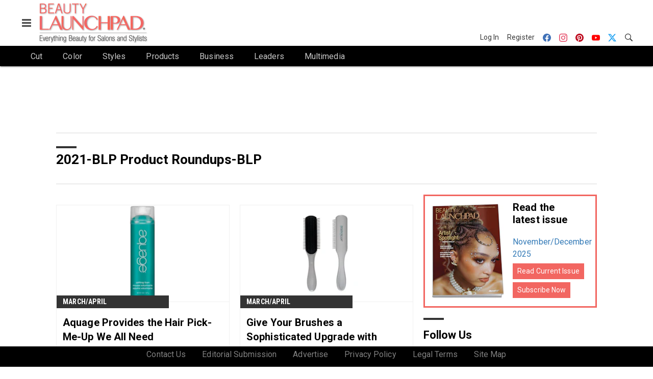

--- FILE ---
content_type: text/html; charset=utf-8
request_url: https://www.google.com/recaptcha/api2/aframe
body_size: 268
content:
<!DOCTYPE HTML><html><head><meta http-equiv="content-type" content="text/html; charset=UTF-8"></head><body><script nonce="QpTkKiH4wamW0yM7vVjeYA">/** Anti-fraud and anti-abuse applications only. See google.com/recaptcha */ try{var clients={'sodar':'https://pagead2.googlesyndication.com/pagead/sodar?'};window.addEventListener("message",function(a){try{if(a.source===window.parent){var b=JSON.parse(a.data);var c=clients[b['id']];if(c){var d=document.createElement('img');d.src=c+b['params']+'&rc='+(localStorage.getItem("rc::a")?sessionStorage.getItem("rc::b"):"");window.document.body.appendChild(d);sessionStorage.setItem("rc::e",parseInt(sessionStorage.getItem("rc::e")||0)+1);localStorage.setItem("rc::h",'1769143920743');}}}catch(b){}});window.parent.postMessage("_grecaptcha_ready", "*");}catch(b){}</script></body></html>